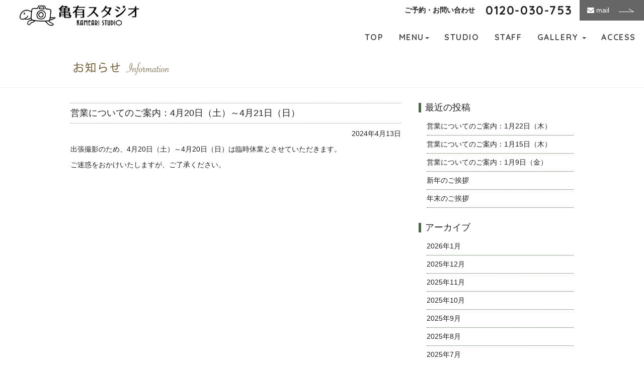

--- FILE ---
content_type: text/html; charset=UTF-8
request_url: https://kamearistudio.com/20240413/%E5%96%B6%E6%A5%AD%E3%81%AB%E3%81%A4%E3%81%84%E3%81%A6%E3%81%AE%E3%81%94%E6%A1%88%E5%86%85%EF%BC%9A4%E6%9C%8820%E6%97%A5%EF%BC%88%E5%9C%9F%EF%BC%89%EF%BD%9E4%E6%9C%8821%E6%97%A5%EF%BC%88%E6%97%A5/
body_size: 31508
content:
<!DOCTYPE html>
<html lang="ja">
<head>
	<meta charset="UTF-8">
	
	<meta  name="viewport" content="width=device-width">
	<link rel="stylesheet" href="https://kamearistudio.com/wordpress/wp-content/themes/kamesta2021/css/bootstrap.min.css">
	<link rel="stylesheet" href="https://kamearistudio.com/wordpress/wp-content/themes/kamesta2021/css/Normalization.css">
	<link rel="stylesheet" href="https://maxcdn.bootstrapcdn.com/font-awesome/4.5.0/css/font-awesome.min.css">
	<link rel="stylesheet" href="https://kamearistudio.com/wordpress/wp-content/themes/kamesta2021/css/justifiedGallery.min.css">
	<link rel="stylesheet" href="https://kamearistudio.com/wordpress/wp-content/themes/kamesta2021/css/jquery.fs.boxer.css">
	<link rel="stylesheet" href="https://kamearistudio.com/wordpress/wp-content/themes/kamesta2021/style.css?1.0" media="screen">
	<!--<link  rel="stylesheet"href="https://kamearistudio.com/wordpress/wp-content/themes/kamesta2021/css/slide.css?1.0">-->
	<script src="https://kamearistudio.com/wordpress/wp-content/themes/kamesta2021/js/jquery-1.11.3.min.js"></script>
	<script src="https://kamearistudio.com/wordpress/wp-content/themes/kamesta2021/js/jquery.justifiedGallery.min.js"></script>
	<script src="https://kamearistudio.com/wordpress/wp-content/themes/kamesta2021/js/jquery.fs.boxer.min.js"></script>
	<script src="https://kamearistudio.com/wordpress/wp-content/themes/kamesta2021/js/bootstrap.min.js" type="text/javascript" charset="utf-8" async defer></script>
	<script src="https://kamearistudio.com/wordpress/wp-content/themes/kamesta2021/js/effect.js"></script>
	<script>
		$(document).ready(function() {
			$("#pagehead").addClass("navbar-fixed-top");
			
		});
	</script>
	
		<!-- All in One SEO 4.0.18 -->
		<title>営業についてのご案内：4月20日（土）～4月21日（日） | 葛飾区亀有の写真館：亀有スタジオ</title>
		<link rel="canonical" href="https://kamearistudio.com/20240413/%e5%96%b6%e6%a5%ad%e3%81%ab%e3%81%a4%e3%81%84%e3%81%a6%e3%81%ae%e3%81%94%e6%a1%88%e5%86%85%ef%bc%9a4%e6%9c%8820%e6%97%a5%ef%bc%88%e5%9c%9f%ef%bc%89%ef%bd%9e4%e6%9c%8821%e6%97%a5%ef%bc%88%e6%97%a5/" />
		<meta property="og:site_name" content="亀有スタジオ | 葛飾区亀有の写真館" />
		<meta property="og:type" content="article" />
		<meta property="og:title" content="営業についてのご案内：4月20日（土）～4月21日（日） | 葛飾区亀有の写真館：亀有スタジオ" />
		<meta property="og:url" content="https://kamearistudio.com/20240413/%e5%96%b6%e6%a5%ad%e3%81%ab%e3%81%a4%e3%81%84%e3%81%a6%e3%81%ae%e3%81%94%e6%a1%88%e5%86%85%ef%bc%9a4%e6%9c%8820%e6%97%a5%ef%bc%88%e5%9c%9f%ef%bc%89%ef%bd%9e4%e6%9c%8821%e6%97%a5%ef%bc%88%e6%97%a5/" />
		<meta property="og:image" content="https://kamearistudio.com/wordpress/wp-content/uploads/2017/04/top_baby.jpg" />
		<meta property="og:image:secure_url" content="https://kamearistudio.com/wordpress/wp-content/uploads/2017/04/top_baby.jpg" />
		<meta property="og:image:width" content="1100" />
		<meta property="og:image:height" content="380" />
		<meta property="article:published_time" content="2024-04-13T01:00:25Z" />
		<meta property="article:modified_time" content="2024-04-01T10:13:22Z" />
		<meta property="twitter:card" content="summary" />
		<meta property="twitter:domain" content="kamearistudio.com" />
		<meta property="twitter:title" content="営業についてのご案内：4月20日（土）～4月21日（日） | 葛飾区亀有の写真館：亀有スタジオ" />
		<meta property="twitter:image" content="https://kamearistudio.com/wordpress/wp-content/uploads/2017/04/top_baby.jpg" />
		<meta name="google" content="nositelinkssearchbox" />
		<script type="application/ld+json" class="aioseo-schema">
			{"@context":"https:\/\/schema.org","@graph":[{"@type":"WebSite","@id":"https:\/\/kamearistudio.com\/#website","url":"https:\/\/kamearistudio.com\/","name":"\u845b\u98fe\u533a\u4e80\u6709\u306e\u5199\u771f\u9928\uff1a\u4e80\u6709\u30b9\u30bf\u30b8\u30aa","description":"\u845b\u98fe\u533a\u4e80\u6709\u306e\u5199\u771f\u9928\uff1a\u4e80\u6709\u30b9\u30bf\u30b8\u30aa\uff08\u30d9\u30d3\u30fc\u30d5\u30a9\u30c8\uff5c\u4e03\u4e94\u4e09\uff5c\u6210\u4eba\u5f0f\uff5c\u5a5a\u793c\uff5c\u30e1\u30e2\u30ea\u30a2\u30eb\u30d5\u30a9\u30c8\uff09","publisher":{"@id":"https:\/\/kamearistudio.com\/#organization"}},{"@type":"Organization","@id":"https:\/\/kamearistudio.com\/#organization","name":"\u4e80\u6709\u30b9\u30bf\u30b8\u30aa","url":"https:\/\/kamearistudio.com\/","logo":{"@type":"ImageObject","@id":"https:\/\/kamearistudio.com\/#organizationLogo","url":"https:\/\/kamearistudio.com\/wordpress\/wp-content\/uploads\/2017\/04\/img152.png","width":"152","height":"152"},"image":{"@id":"https:\/\/kamearistudio.com\/#organizationLogo"}},{"@type":"BreadcrumbList","@id":"https:\/\/kamearistudio.com\/20240413\/%e5%96%b6%e6%a5%ad%e3%81%ab%e3%81%a4%e3%81%84%e3%81%a6%e3%81%ae%e3%81%94%e6%a1%88%e5%86%85%ef%bc%9a4%e6%9c%8820%e6%97%a5%ef%bc%88%e5%9c%9f%ef%bc%89%ef%bd%9e4%e6%9c%8821%e6%97%a5%ef%bc%88%e6%97%a5\/#breadcrumblist","itemListElement":[{"@type":"ListItem","@id":"https:\/\/kamearistudio.com\/#listItem","position":"1","item":{"@id":"https:\/\/kamearistudio.com\/#item","name":"\u30db\u30fc\u30e0","description":"\u845b\u98fe\u533a\u4e80\u6709\u306e\u5199\u771f\u9928\uff1a\u4e80\u6709\u30b9\u30bf\u30b8\u30aa\uff08\u30d9\u30d3\u30fc\u30d5\u30a9\u30c8\uff5c\u4e03\u4e94\u4e09\uff5c\u6210\u4eba\u5f0f\uff5c\u5a5a\u793c\uff5c\u30e1\u30e2\u30ea\u30a2\u30eb\u30d5\u30a9\u30c8\uff09","url":"https:\/\/kamearistudio.com\/"},"nextItem":"https:\/\/kamearistudio.com\/20240413\/%e5%96%b6%e6%a5%ad%e3%81%ab%e3%81%a4%e3%81%84%e3%81%a6%e3%81%ae%e3%81%94%e6%a1%88%e5%86%85%ef%bc%9a4%e6%9c%8820%e6%97%a5%ef%bc%88%e5%9c%9f%ef%bc%89%ef%bd%9e4%e6%9c%8821%e6%97%a5%ef%bc%88%e6%97%a5\/#listItem"},{"@type":"ListItem","@id":"https:\/\/kamearistudio.com\/20240413\/%e5%96%b6%e6%a5%ad%e3%81%ab%e3%81%a4%e3%81%84%e3%81%a6%e3%81%ae%e3%81%94%e6%a1%88%e5%86%85%ef%bc%9a4%e6%9c%8820%e6%97%a5%ef%bc%88%e5%9c%9f%ef%bc%89%ef%bd%9e4%e6%9c%8821%e6%97%a5%ef%bc%88%e6%97%a5\/#listItem","position":"2","item":{"@id":"https:\/\/kamearistudio.com\/20240413\/%e5%96%b6%e6%a5%ad%e3%81%ab%e3%81%a4%e3%81%84%e3%81%a6%e3%81%ae%e3%81%94%e6%a1%88%e5%86%85%ef%bc%9a4%e6%9c%8820%e6%97%a5%ef%bc%88%e5%9c%9f%ef%bc%89%ef%bd%9e4%e6%9c%8821%e6%97%a5%ef%bc%88%e6%97%a5\/#item","name":"\u55b6\u696d\u306b\u3064\u3044\u3066\u306e\u3054\u6848\u5185\uff1a4\u670820\u65e5\uff08\u571f\uff09\uff5e4\u670821\u65e5\uff08\u65e5\uff09","url":"https:\/\/kamearistudio.com\/20240413\/%e5%96%b6%e6%a5%ad%e3%81%ab%e3%81%a4%e3%81%84%e3%81%a6%e3%81%ae%e3%81%94%e6%a1%88%e5%86%85%ef%bc%9a4%e6%9c%8820%e6%97%a5%ef%bc%88%e5%9c%9f%ef%bc%89%ef%bd%9e4%e6%9c%8821%e6%97%a5%ef%bc%88%e6%97%a5\/"},"previousItem":"https:\/\/kamearistudio.com\/#listItem"}]},{"@type":"Person","@id":"https:\/\/kamearistudio.com\/author\/kame2017\/#author","url":"https:\/\/kamearistudio.com\/author\/kame2017\/","name":"kame2017","image":{"@type":"ImageObject","@id":"https:\/\/kamearistudio.com\/20240413\/%e5%96%b6%e6%a5%ad%e3%81%ab%e3%81%a4%e3%81%84%e3%81%a6%e3%81%ae%e3%81%94%e6%a1%88%e5%86%85%ef%bc%9a4%e6%9c%8820%e6%97%a5%ef%bc%88%e5%9c%9f%ef%bc%89%ef%bd%9e4%e6%9c%8821%e6%97%a5%ef%bc%88%e6%97%a5\/#authorImage","url":"https:\/\/secure.gravatar.com\/avatar\/d72e24b5b404ea61dead5df0c2040d1b?s=96&d=mm&r=g","width":"96","height":"96","caption":"kame2017"}},{"@type":"WebPage","@id":"https:\/\/kamearistudio.com\/20240413\/%e5%96%b6%e6%a5%ad%e3%81%ab%e3%81%a4%e3%81%84%e3%81%a6%e3%81%ae%e3%81%94%e6%a1%88%e5%86%85%ef%bc%9a4%e6%9c%8820%e6%97%a5%ef%bc%88%e5%9c%9f%ef%bc%89%ef%bd%9e4%e6%9c%8821%e6%97%a5%ef%bc%88%e6%97%a5\/#webpage","url":"https:\/\/kamearistudio.com\/20240413\/%e5%96%b6%e6%a5%ad%e3%81%ab%e3%81%a4%e3%81%84%e3%81%a6%e3%81%ae%e3%81%94%e6%a1%88%e5%86%85%ef%bc%9a4%e6%9c%8820%e6%97%a5%ef%bc%88%e5%9c%9f%ef%bc%89%ef%bd%9e4%e6%9c%8821%e6%97%a5%ef%bc%88%e6%97%a5\/","name":"\u55b6\u696d\u306b\u3064\u3044\u3066\u306e\u3054\u6848\u5185\uff1a4\u670820\u65e5\uff08\u571f\uff09\uff5e4\u670821\u65e5\uff08\u65e5\uff09 | \u845b\u98fe\u533a\u4e80\u6709\u306e\u5199\u771f\u9928\uff1a\u4e80\u6709\u30b9\u30bf\u30b8\u30aa","inLanguage":"ja","isPartOf":{"@id":"https:\/\/kamearistudio.com\/#website"},"breadcrumb":{"@id":"https:\/\/kamearistudio.com\/20240413\/%e5%96%b6%e6%a5%ad%e3%81%ab%e3%81%a4%e3%81%84%e3%81%a6%e3%81%ae%e3%81%94%e6%a1%88%e5%86%85%ef%bc%9a4%e6%9c%8820%e6%97%a5%ef%bc%88%e5%9c%9f%ef%bc%89%ef%bd%9e4%e6%9c%8821%e6%97%a5%ef%bc%88%e6%97%a5\/#breadcrumblist"},"author":"https:\/\/kamearistudio.com\/20240413\/%e5%96%b6%e6%a5%ad%e3%81%ab%e3%81%a4%e3%81%84%e3%81%a6%e3%81%ae%e3%81%94%e6%a1%88%e5%86%85%ef%bc%9a4%e6%9c%8820%e6%97%a5%ef%bc%88%e5%9c%9f%ef%bc%89%ef%bd%9e4%e6%9c%8821%e6%97%a5%ef%bc%88%e6%97%a5\/#author","creator":"https:\/\/kamearistudio.com\/20240413\/%e5%96%b6%e6%a5%ad%e3%81%ab%e3%81%a4%e3%81%84%e3%81%a6%e3%81%ae%e3%81%94%e6%a1%88%e5%86%85%ef%bc%9a4%e6%9c%8820%e6%97%a5%ef%bc%88%e5%9c%9f%ef%bc%89%ef%bd%9e4%e6%9c%8821%e6%97%a5%ef%bc%88%e6%97%a5\/#author","datePublished":"2024-04-13T01:00:25+09:00","dateModified":"2024-04-01T10:13:22+09:00"},{"@type":"Article","@id":"https:\/\/kamearistudio.com\/20240413\/%e5%96%b6%e6%a5%ad%e3%81%ab%e3%81%a4%e3%81%84%e3%81%a6%e3%81%ae%e3%81%94%e6%a1%88%e5%86%85%ef%bc%9a4%e6%9c%8820%e6%97%a5%ef%bc%88%e5%9c%9f%ef%bc%89%ef%bd%9e4%e6%9c%8821%e6%97%a5%ef%bc%88%e6%97%a5\/#article","name":"\u55b6\u696d\u306b\u3064\u3044\u3066\u306e\u3054\u6848\u5185\uff1a4\u670820\u65e5\uff08\u571f\uff09\uff5e4\u670821\u65e5\uff08\u65e5\uff09 | \u845b\u98fe\u533a\u4e80\u6709\u306e\u5199\u771f\u9928\uff1a\u4e80\u6709\u30b9\u30bf\u30b8\u30aa","headline":"\u55b6\u696d\u306b\u3064\u3044\u3066\u306e\u3054\u6848\u5185\uff1a4\u670820\u65e5\uff08\u571f\uff09\uff5e4\u670821\u65e5\uff08\u65e5\uff09","author":{"@id":"https:\/\/kamearistudio.com\/author\/kame2017\/#author"},"publisher":{"@id":"https:\/\/kamearistudio.com\/#organization"},"datePublished":"2024-04-13T01:00:25+09:00","dateModified":"2024-04-01T10:13:22+09:00","articleSection":"\u304a\u77e5\u3089\u305b","mainEntityOfPage":{"@id":"https:\/\/kamearistudio.com\/20240413\/%e5%96%b6%e6%a5%ad%e3%81%ab%e3%81%a4%e3%81%84%e3%81%a6%e3%81%ae%e3%81%94%e6%a1%88%e5%86%85%ef%bc%9a4%e6%9c%8820%e6%97%a5%ef%bc%88%e5%9c%9f%ef%bc%89%ef%bd%9e4%e6%9c%8821%e6%97%a5%ef%bc%88%e6%97%a5\/#webpage"},"isPartOf":{"@id":"https:\/\/kamearistudio.com\/20240413\/%e5%96%b6%e6%a5%ad%e3%81%ab%e3%81%a4%e3%81%84%e3%81%a6%e3%81%ae%e3%81%94%e6%a1%88%e5%86%85%ef%bc%9a4%e6%9c%8820%e6%97%a5%ef%bc%88%e5%9c%9f%ef%bc%89%ef%bd%9e4%e6%9c%8821%e6%97%a5%ef%bc%88%e6%97%a5\/#webpage"},"image":{"@type":"ImageObject","@id":"https:\/\/kamearistudio.com\/#articleImage","url":"https:\/\/kamearistudio.com\/wordpress\/wp-content\/uploads\/2017\/04\/img152.png","width":"152","height":"152"}}]}
		</script>
		<script type="text/javascript" >
			window.ga=window.ga||function(){(ga.q=ga.q||[]).push(arguments)};ga.l=+new Date;
			ga('create', "UA-100615109-1", 'auto');
			ga('send', 'pageview');
		</script>
		<script async src="https://www.google-analytics.com/analytics.js"></script>
		<!-- All in One SEO -->

<link rel='dns-prefetch' href='//s.w.org' />
<link rel='stylesheet' id='wp-block-library-css'  href='https://kamearistudio.com/wordpress/wp-includes/css/dist/block-library/style.min.css?ver=5.5.17' type='text/css' media='all' />
<link rel='stylesheet' id='fancybox-0-css'  href='https://kamearistudio.com/wordpress/wp-content/plugins/nextgen-gallery/products/photocrati_nextgen/modules/lightbox/static/fancybox/jquery.fancybox-1.3.4.min.css?ver=3.1.4' type='text/css' media='all' />
<script>if (document.location.protocol != "https:") {document.location = document.URL.replace(/^http:/i, "https:");}</script><script type='text/javascript' src='https://kamearistudio.com/wordpress/wp-includes/js/jquery/jquery.js?ver=1.12.4-wp' id='jquery-core-js'></script>
<script type='text/javascript' src='https://kamearistudio.com/wordpress/wp-includes/js/jquery/jquery-migrate.min.js?ver=1.4.1' id='jquery-migrate-js'></script>
<script type='text/javascript' id='photocrati_ajax-js-extra'>
/* <![CDATA[ */
var photocrati_ajax = {"url":"https:\/\/kamearistudio.com\/wordpress\/?photocrati_ajax=1","wp_home_url":"https:\/\/kamearistudio.com","wp_site_url":"https:\/\/kamearistudio.com\/wordpress","wp_root_url":"https:\/\/kamearistudio.com","wp_plugins_url":"https:\/\/kamearistudio.com\/wordpress\/wp-content\/plugins","wp_content_url":"https:\/\/kamearistudio.com\/wordpress\/wp-content","wp_includes_url":"https:\/\/kamearistudio.com\/wordpress\/wp-includes\/","ngg_param_slug":"nggallery"};
/* ]]> */
</script>
<script type='text/javascript' src='https://kamearistudio.com/wordpress/wp-content/plugins/nextgen-gallery/products/photocrati_nextgen/modules/ajax/static/ajax.min.js?ver=3.1.4' id='photocrati_ajax-js'></script>
<link rel="https://api.w.org/" href="https://kamearistudio.com/wp-json/" /><link rel="alternate" type="application/json" href="https://kamearistudio.com/wp-json/wp/v2/posts/2904" /><link rel="alternate" type="application/json+oembed" href="https://kamearistudio.com/wp-json/oembed/1.0/embed?url=https%3A%2F%2Fkamearistudio.com%2F20240413%2F%25e5%2596%25b6%25e6%25a5%25ad%25e3%2581%25ab%25e3%2581%25a4%25e3%2581%2584%25e3%2581%25a6%25e3%2581%25ae%25e3%2581%2594%25e6%25a1%2588%25e5%2586%2585%25ef%25bc%259a4%25e6%259c%258820%25e6%2597%25a5%25ef%25bc%2588%25e5%259c%259f%25ef%25bc%2589%25ef%25bd%259e4%25e6%259c%258821%25e6%2597%25a5%25ef%25bc%2588%25e6%2597%25a5%2F" />
<link rel="alternate" type="text/xml+oembed" href="https://kamearistudio.com/wp-json/oembed/1.0/embed?url=https%3A%2F%2Fkamearistudio.com%2F20240413%2F%25e5%2596%25b6%25e6%25a5%25ad%25e3%2581%25ab%25e3%2581%25a4%25e3%2581%2584%25e3%2581%25a6%25e3%2581%25ae%25e3%2581%2594%25e6%25a1%2588%25e5%2586%2585%25ef%25bc%259a4%25e6%259c%258820%25e6%2597%25a5%25ef%25bc%2588%25e5%259c%259f%25ef%25bc%2589%25ef%25bd%259e4%25e6%259c%258821%25e6%2597%25a5%25ef%25bc%2588%25e6%2597%25a5%2F&#038;format=xml" />
<!-- <meta name="NextGEN" version="3.1.4" /> -->
</head>
<body data-rsssl=1 class="sub">
	<div id="pagehead">
	<header>
			<div class="pull-right">
				<div class="text-left">ご予約・お問い合わせ</div>
				<div class="dsptel"><span class="tel">0120-030-753</span><a class="telsmp" href="tel:0120-030-753">0120-030-753</a></div>
				<div class="lnk_btn01"><span class="mail"><a href="/contact/"><i class="fa fa-envelope"></i>  mail</a></span></div>
			</div>
			<div class="left-box">
				<h2 id="logo"><a href="/"><img src="https://kamearistudio.com/wordpress/wp-content/themes/kamesta2021/img/common/logo.png" alt="葛飾区亀有の写真館：亀有スタジオ（ベビーフォト｜七五三｜成人式｜婚礼｜メモリアルフォト）"></a></h2>
			</div>
	</header>
	<nav id="navfix" class="navbar navbar-default">
			<!-- Brand and toggle get grouped for better mobile display -->
			<div class="navbar-header">
				<button type="button" class="navbar-toggle collapsed" data-toggle="collapse" data-target="#bs-example-navbar-collapse-1" aria-expanded="false">
					<span class="sr-only">Toggle navigation</span>
					<span class="icon-bar"></span>
					<span class="icon-bar"></span>
					<span class="icon-bar"></span>
				</button>
				<!--<a class="navbar-brand visible-xs" href="/"><img src="https://kamearistudio.com/wordpress/wp-content/themes/kamesta2021/img/common/logo_s.png" alt="亀有スタジオ"></a>-->
			</div>

			<!-- Collect the nav links, forms, and other content for toggling -->
			<div class="collapse navbar-collapse" id="bs-example-navbar-collapse-1">
				<ul class="nav navbar-nav">
					<!--li class="active"><a href="#">Link <span class="sr-only">(current)</span></a></li-->
					<li><a href="/">TOP</a></li>
					<li class="dropdown">
						<a href="#" class="dropdown-toggle" data-toggle="dropdown" role="button" aria-haspopup="true" aria-expanded="false">MENU<span class="caret"></span></a>
						<ul class="dropdown-menu">
							<li><a href="/baby">BABY</a></li>
							<li><a href="/shichigosan">七五三</a></li>
							<li><a href="/seijinshiki">成人式</a></li>
							<li><a href="/10th">十三参り・1/2成人式</a></li>
							<li><a href="/school">入卒園・入卒学</a></li>
							<li><a href="/bridal">婚礼・ブライダル</a></li>
							<li><a href="/memorial">メモリアル</a></li>
							<li><a href="/seizen">シニアフォト・生前写真</a></li>
							<li><a href="/shoumei">証明写真</a></li>
							<li><a href="/profile">プロフィール写真</a></li>
							<li><a href="/flow">撮影の流れ</a></li>
						</ul></li>
					<li><a href="/about">STUDIO</a></li>
					<li><a href="/staff">STAFF</a></li>
					<li class="dropdown">
						<a href="#" class="dropdown-toggle" data-toggle="dropdown" role="button" aria-haspopup="true" aria-expanded="false">GALLERY <span class="caret"></span></a>
						<ul class="dropdown-menu">
							<li><a href="/gallery">フォトギャラリー</a></li>
							<li><a href="/clothing">衣装ギャラリー</a></li>
							<li><a href="/c-type/iro/">婚礼衣装ギャラリー</a></li>
						</ul></li>
					<li><a href="/about#access">ACCESS</a></li>
					<!--<li><a href="/pdf/pricelist.pdf" target="_blank">PRICE(pdf)</a></li>-->
				</ul>

			</div><!-- /.navbar-collapse -->
	</nav>
</div>
<div id="single">
	<h2 class="pttl">
	<div class="container">
	<img src="https://kamearistudio.com/wordpress/wp-content/themes/kamesta2021/img/news/ttl_news.png" alt="お知らせ">
		</div>
	</h2>
	<div class="container">
<!--		<div class="main-img2 text-center">
			<img src="https://kamearistudio.com/wordpress/wp-content/themes/kamesta2021/img/blog-top.jpg" alt="">
		</div>-->
		<div id="content">
			<div class="row">
				<div class="col-sm-8">
											<div class="entry">
							<h2>営業についてのご案内：4月20日（土）～4月21日（日）</h2>
							<p class="text-right">2024年4月13日</p>
							<div class="entry_main">
								<p>出張撮影のため、4月20日（土）～4月20日（日）は臨時休業とさせていただきます。</p>

<p>ご迷惑をおかけいたしますが、ご了承ください。</p>
<br><br>							</div>
							<!--<p class="state">2024年4月13日10:00 AM　　カテゴリー： <a href="https://kamearistudio.com/category/%e3%81%8a%e7%9f%a5%e3%82%89%e3%81%9b/" rel="category tag">お知らせ</a></p>-->
						</div>
									</div>
				<div class="col-sm-4">
					<div id="sidebar">
	
		<div id="recent-posts-2" class="widget widget_recent_entries">
		<h2 class="widgettitle">最近の投稿</h2>

		<ul>
											<li>
					<a href="https://kamearistudio.com/20260115/%e5%96%b6%e6%a5%ad%e3%81%ab%e3%81%a4%e3%81%84%e3%81%a6%e3%81%ae%e3%81%94%e6%a1%88%e5%86%85%ef%bc%9a1%e6%9c%8822%e6%97%a5%ef%bc%88%e6%9c%a8%ef%bc%89/">営業についてのご案内：1月22日（木）</a>
									</li>
											<li>
					<a href="https://kamearistudio.com/20260108/%e5%96%b6%e6%a5%ad%e3%81%ab%e3%81%a4%e3%81%84%e3%81%a6%e3%81%ae%e3%81%94%e6%a1%88%e5%86%85%ef%bc%9a1%e6%9c%8815%e6%97%a5%ef%bc%88%e6%9c%a8%ef%bc%89/">営業についてのご案内：1月15日（木）</a>
									</li>
											<li>
					<a href="https://kamearistudio.com/20260106/%e5%96%b6%e6%a5%ad%e3%81%ab%e3%81%a4%e3%81%84%e3%81%a6%e3%81%ae%e3%81%94%e6%a1%88%e5%86%85%ef%bc%9a1%e6%9c%889%e6%97%a5%ef%bc%88%e9%87%91%ef%bc%89/">営業についてのご案内：1月9日（金）</a>
									</li>
											<li>
					<a href="https://kamearistudio.com/20260105/%e6%96%b0%e5%b9%b4%e3%81%ae%e3%81%94%e6%8c%a8%e6%8b%b6-5/">新年のご挨拶</a>
									</li>
											<li>
					<a href="https://kamearistudio.com/20251228/%e5%b9%b4%e6%9c%ab%e3%81%ae%e3%81%94%e6%8c%a8%e6%8b%b6-4/">年末のご挨拶</a>
									</li>
					</ul>

		</div><div id="archives-4" class="widget widget_archive"><h2 class="widgettitle">アーカイブ</h2>

			<ul>
					<li><a href='https://kamearistudio.com/2026/01/'>2026年1月</a></li>
	<li><a href='https://kamearistudio.com/2025/12/'>2025年12月</a></li>
	<li><a href='https://kamearistudio.com/2025/11/'>2025年11月</a></li>
	<li><a href='https://kamearistudio.com/2025/10/'>2025年10月</a></li>
	<li><a href='https://kamearistudio.com/2025/09/'>2025年9月</a></li>
	<li><a href='https://kamearistudio.com/2025/08/'>2025年8月</a></li>
	<li><a href='https://kamearistudio.com/2025/07/'>2025年7月</a></li>
	<li><a href='https://kamearistudio.com/2025/06/'>2025年6月</a></li>
	<li><a href='https://kamearistudio.com/2025/04/'>2025年4月</a></li>
	<li><a href='https://kamearistudio.com/2025/03/'>2025年3月</a></li>
	<li><a href='https://kamearistudio.com/2025/02/'>2025年2月</a></li>
	<li><a href='https://kamearistudio.com/2025/01/'>2025年1月</a></li>
	<li><a href='https://kamearistudio.com/2024/12/'>2024年12月</a></li>
	<li><a href='https://kamearistudio.com/2024/11/'>2024年11月</a></li>
	<li><a href='https://kamearistudio.com/2024/10/'>2024年10月</a></li>
	<li><a href='https://kamearistudio.com/2024/09/'>2024年9月</a></li>
	<li><a href='https://kamearistudio.com/2024/08/'>2024年8月</a></li>
	<li><a href='https://kamearistudio.com/2024/07/'>2024年7月</a></li>
	<li><a href='https://kamearistudio.com/2024/06/'>2024年6月</a></li>
	<li><a href='https://kamearistudio.com/2024/05/'>2024年5月</a></li>
	<li><a href='https://kamearistudio.com/2024/04/'>2024年4月</a></li>
	<li><a href='https://kamearistudio.com/2024/03/'>2024年3月</a></li>
	<li><a href='https://kamearistudio.com/2024/02/'>2024年2月</a></li>
	<li><a href='https://kamearistudio.com/2024/01/'>2024年1月</a></li>
	<li><a href='https://kamearistudio.com/2023/12/'>2023年12月</a></li>
	<li><a href='https://kamearistudio.com/2023/11/'>2023年11月</a></li>
	<li><a href='https://kamearistudio.com/2023/10/'>2023年10月</a></li>
	<li><a href='https://kamearistudio.com/2023/09/'>2023年9月</a></li>
	<li><a href='https://kamearistudio.com/2023/08/'>2023年8月</a></li>
	<li><a href='https://kamearistudio.com/2023/07/'>2023年7月</a></li>
	<li><a href='https://kamearistudio.com/2023/05/'>2023年5月</a></li>
	<li><a href='https://kamearistudio.com/2023/04/'>2023年4月</a></li>
	<li><a href='https://kamearistudio.com/2023/03/'>2023年3月</a></li>
	<li><a href='https://kamearistudio.com/2023/02/'>2023年2月</a></li>
	<li><a href='https://kamearistudio.com/2023/01/'>2023年1月</a></li>
	<li><a href='https://kamearistudio.com/2022/12/'>2022年12月</a></li>
	<li><a href='https://kamearistudio.com/2022/11/'>2022年11月</a></li>
	<li><a href='https://kamearistudio.com/2022/10/'>2022年10月</a></li>
	<li><a href='https://kamearistudio.com/2022/09/'>2022年9月</a></li>
	<li><a href='https://kamearistudio.com/2022/08/'>2022年8月</a></li>
	<li><a href='https://kamearistudio.com/2022/07/'>2022年7月</a></li>
	<li><a href='https://kamearistudio.com/2022/06/'>2022年6月</a></li>
	<li><a href='https://kamearistudio.com/2022/05/'>2022年5月</a></li>
	<li><a href='https://kamearistudio.com/2022/04/'>2022年4月</a></li>
	<li><a href='https://kamearistudio.com/2022/03/'>2022年3月</a></li>
	<li><a href='https://kamearistudio.com/2022/02/'>2022年2月</a></li>
	<li><a href='https://kamearistudio.com/2022/01/'>2022年1月</a></li>
	<li><a href='https://kamearistudio.com/2021/12/'>2021年12月</a></li>
	<li><a href='https://kamearistudio.com/2021/11/'>2021年11月</a></li>
	<li><a href='https://kamearistudio.com/2021/10/'>2021年10月</a></li>
	<li><a href='https://kamearistudio.com/2021/09/'>2021年9月</a></li>
	<li><a href='https://kamearistudio.com/2021/08/'>2021年8月</a></li>
	<li><a href='https://kamearistudio.com/2021/07/'>2021年7月</a></li>
	<li><a href='https://kamearistudio.com/2021/06/'>2021年6月</a></li>
	<li><a href='https://kamearistudio.com/2021/05/'>2021年5月</a></li>
	<li><a href='https://kamearistudio.com/2021/04/'>2021年4月</a></li>
	<li><a href='https://kamearistudio.com/2021/03/'>2021年3月</a></li>
	<li><a href='https://kamearistudio.com/2021/02/'>2021年2月</a></li>
	<li><a href='https://kamearistudio.com/2021/01/'>2021年1月</a></li>
	<li><a href='https://kamearistudio.com/2020/12/'>2020年12月</a></li>
	<li><a href='https://kamearistudio.com/2020/11/'>2020年11月</a></li>
	<li><a href='https://kamearistudio.com/2020/10/'>2020年10月</a></li>
	<li><a href='https://kamearistudio.com/2020/09/'>2020年9月</a></li>
	<li><a href='https://kamearistudio.com/2020/08/'>2020年8月</a></li>
	<li><a href='https://kamearistudio.com/2020/07/'>2020年7月</a></li>
	<li><a href='https://kamearistudio.com/2020/06/'>2020年6月</a></li>
	<li><a href='https://kamearistudio.com/2020/05/'>2020年5月</a></li>
	<li><a href='https://kamearistudio.com/2020/04/'>2020年4月</a></li>
	<li><a href='https://kamearistudio.com/2020/03/'>2020年3月</a></li>
	<li><a href='https://kamearistudio.com/2020/02/'>2020年2月</a></li>
	<li><a href='https://kamearistudio.com/2020/01/'>2020年1月</a></li>
	<li><a href='https://kamearistudio.com/2019/12/'>2019年12月</a></li>
	<li><a href='https://kamearistudio.com/2019/11/'>2019年11月</a></li>
	<li><a href='https://kamearistudio.com/2019/10/'>2019年10月</a></li>
	<li><a href='https://kamearistudio.com/2019/09/'>2019年9月</a></li>
	<li><a href='https://kamearistudio.com/2019/08/'>2019年8月</a></li>
	<li><a href='https://kamearistudio.com/2019/07/'>2019年7月</a></li>
	<li><a href='https://kamearistudio.com/2019/06/'>2019年6月</a></li>
	<li><a href='https://kamearistudio.com/2019/05/'>2019年5月</a></li>
	<li><a href='https://kamearistudio.com/2019/04/'>2019年4月</a></li>
	<li><a href='https://kamearistudio.com/2019/03/'>2019年3月</a></li>
	<li><a href='https://kamearistudio.com/2019/02/'>2019年2月</a></li>
	<li><a href='https://kamearistudio.com/2019/01/'>2019年1月</a></li>
	<li><a href='https://kamearistudio.com/2018/12/'>2018年12月</a></li>
	<li><a href='https://kamearistudio.com/2018/11/'>2018年11月</a></li>
	<li><a href='https://kamearistudio.com/2018/10/'>2018年10月</a></li>
	<li><a href='https://kamearistudio.com/2018/09/'>2018年9月</a></li>
	<li><a href='https://kamearistudio.com/2018/08/'>2018年8月</a></li>
	<li><a href='https://kamearistudio.com/2018/07/'>2018年7月</a></li>
	<li><a href='https://kamearistudio.com/2018/06/'>2018年6月</a></li>
	<li><a href='https://kamearistudio.com/2018/05/'>2018年5月</a></li>
	<li><a href='https://kamearistudio.com/2018/04/'>2018年4月</a></li>
	<li><a href='https://kamearistudio.com/2018/03/'>2018年3月</a></li>
	<li><a href='https://kamearistudio.com/2018/02/'>2018年2月</a></li>
	<li><a href='https://kamearistudio.com/2018/01/'>2018年1月</a></li>
	<li><a href='https://kamearistudio.com/2017/12/'>2017年12月</a></li>
	<li><a href='https://kamearistudio.com/2017/11/'>2017年11月</a></li>
	<li><a href='https://kamearistudio.com/2017/10/'>2017年10月</a></li>
	<li><a href='https://kamearistudio.com/2017/09/'>2017年9月</a></li>
	<li><a href='https://kamearistudio.com/2017/08/'>2017年8月</a></li>
	<li><a href='https://kamearistudio.com/2017/07/'>2017年7月</a></li>
	<li><a href='https://kamearistudio.com/2017/06/'>2017年6月</a></li>
	<li><a href='https://kamearistudio.com/2017/05/'>2017年5月</a></li>
	<li><a href='https://kamearistudio.com/2017/04/'>2017年4月</a></li>
	<li><a href='https://kamearistudio.com/2017/03/'>2017年3月</a></li>
	<li><a href='https://kamearistudio.com/2016/07/'>2016年7月</a></li>
	<li><a href='https://kamearistudio.com/2016/06/'>2016年6月</a></li>
	<li><a href='https://kamearistudio.com/2016/05/'>2016年5月</a></li>
	<li><a href='https://kamearistudio.com/2016/04/'>2016年4月</a></li>
	<li><a href='https://kamearistudio.com/2016/02/'>2016年2月</a></li>
			</ul>

			</div></div>				</div>
			</div>
		</div>
	</div>
</div>

	<footer>
	<p id="pageTop"><a href="#"><i class="fa fa-chevron-up"></i></a></p>
		<div class="container">
			<div class="row">
			<div class="col-sm-6">
				<a href="/" class="flogo"><img src="https://kamearistudio.com/wordpress/wp-content/themes/kamesta2021/img/common/logo.png" alt="亀有スタジオ"></a>
				<p>東京都葛飾区亀有3-9-10<br>
				Open：&nbsp;10:00 ~ 18:00&nbsp;&nbsp;水曜定休</p>
			</div>
			<div class="col-sm-6">
			<div class="pull-right">
				<div class="text-center"><p>ご予約・お問い合わせ</p></div>
				<div class="dsptel"><span class="tel">0120-030-753</span><a class="telsmp" href="tel:0120-030-753">0120-030-753</a></div>
				<div class="lnk_btn01"><span class="mail"><a href="/contact/"><i class="fa fa-envelope"></i>  mail</a></span></div>
			</div>
			</div>
		</div>
		</div>
		<div class="copyright">&copy;<script type="text/javascript">myDate = new Date();myYear = myDate.getFullYear();document.write(myYear);</script> kameari studio All Rights Reserved.</div>
	</footer>
</div>
	<!-- ngg_resource_manager_marker --><script>if (document.location.protocol != "https:") {document.location = document.URL.replace(/^http:/i, "https:");}</script><script type='text/javascript' id='ngg_common-js-extra'>
/* <![CDATA[ */

var nextgen_lightbox_settings = {"static_path":"https:\/\/kamearistudio.com\/wordpress\/wp-content\/plugins\/nextgen-gallery\/products\/photocrati_nextgen\/modules\/lightbox\/static","context":"all_images_direct"};
/* ]]> */
</script>
<script type='text/javascript' src='https://kamearistudio.com/wordpress/wp-content/plugins/nextgen-gallery/products/photocrati_nextgen/modules/nextgen_gallery_display/static/common.min.js?ver=3.1.4' id='ngg_common-js'></script>
<script type='text/javascript' src='https://kamearistudio.com/wordpress/wp-content/plugins/nextgen-gallery/products/photocrati_nextgen/modules/lightbox/static/lightbox_context.min.js?ver=3.1.4' id='ngg_lightbox_context-js'></script>
<script type='text/javascript' src='https://kamearistudio.com/wordpress/wp-content/plugins/nextgen-gallery/products/photocrati_nextgen/modules/lightbox/static/fancybox/jquery.easing-1.3.pack.js?ver=3.1.4' id='fancybox-0-js'></script>
<script type='text/javascript' src='https://kamearistudio.com/wordpress/wp-content/plugins/nextgen-gallery/products/photocrati_nextgen/modules/lightbox/static/fancybox/jquery.fancybox-1.3.4.pack.js?ver=3.1.4' id='fancybox-1-js'></script>
<script type='text/javascript' src='https://kamearistudio.com/wordpress/wp-content/plugins/nextgen-gallery/products/photocrati_nextgen/modules/lightbox/static/fancybox/nextgen_fancybox_init.min.js?ver=3.1.4' id='fancybox-2-js'></script>
<script type='text/javascript' src='https://kamearistudio.com/wordpress/wp-content/plugins/lazy-load/js/jquery.sonar.min.js?ver=0.6.1' id='jquery-sonar-js'></script>
<script type='text/javascript' src='https://kamearistudio.com/wordpress/wp-content/plugins/lazy-load/js/lazy-load.js?ver=0.6.1' id='wpcom-lazy-load-images-js'></script>
<script type='text/javascript' src='https://kamearistudio.com/wordpress/wp-includes/js/wp-embed.min.js?ver=5.5.17' id='wp-embed-js'></script>
<script>
//■page topボタン
$(function(){
var topBtn=$('#pageTop');
topBtn.hide();
 
//◇ボタンの表示設定
$(window).scroll(function(){
  if($(this).scrollTop()>80){
    //---- 画面を80pxスクロールしたら、ボタンを表示する
    topBtn.fadeIn();
  }else{
    //---- 画面が80pxより上なら、ボタンを表示しない
    topBtn.fadeOut();
  } 
});
 
// ◇ボタンをクリックしたら、スクロールして上に戻る
topBtn.click(function(){
  $('body,html').animate({
  scrollTop: 0},500);
  return false;
});

});
</script>
</body>
</html>

--- FILE ---
content_type: text/css
request_url: https://kamearistudio.com/wordpress/wp-content/themes/kamesta2021/style.css?1.0
body_size: 41318
content:
@charset "UTF-8";
@import url('https://fonts.googleapis.com/css2?family=Quicksand:wght@700&display=swap');
/*
Theme Name: 亀有スタジオ2021 0.01
Description:亀有スタジオのテーマ
Author: 
Author URI: 
Version: 0.01
*/

@media screen and (min-width: 768px) {
  header {
  position:relative;
  z-index:100;
  }
}
@media print {
 body a[href]:after {
 content: "" !important;
 }
 body abbr[title]:after {
 content: "" !important;
 }
}
body {
  font-family: "Yu Gothic Medium", "游ゴシック Medium", YuGothic, "游ゴシック体", sans-serif;
  line-height: 1.5em;
  height:100%;
  color:#222;
  position:relative;
}
body.sub {
	padding-top:100px;
}
@media (min-width:1200px) {
    .container {
        width: 1030px
    }
}

h1, h2, h3, h4, h5, h6 {
  margin: 0;
  font-weight: normal;
}
ul {
  margin-left: 1.5em;
}
a, a:hover, a:active {
  color :#222;
}
img {
  max-width: 100%;
}
.main-img img {
  width: 100%;
}
.navbar-default .navbar-nav > .open > a, .navbar-default .navbar-nav > .open > a:focus, .navbar-default .navbar-nav > .open > a:hover {
  color: #555;
  background-color: transparent !important;
}
.mb30 {
  margin-bottom: 30px;
}
.mb60 {
  margin-bottom: 60px;
}
.attention {
  color: #e05c5c;
}
.carousel-control.left, .carousel-control.right {
  background-image: none !important;
}

/*** global navi ******************************************/
nav {
  margin-bottom: 0 !important;
}
nav#navfix {
  /*background-color:#000;*/
  opacity:0.8;
  z-index:1000;
}
nav li:hover a:hover {
  color:#e05c5c;
}
.navbar {
  min-height:34px;
  border-radius:0;
}
.navbar-collapse{
  padding-left:0;
  padding-right:0;
}
.navbar-default {
  background-color: transparent;
  border-color: transparent;
}
.navbar-default .navbar-nav>li>a {
  color: #fff;
  font-family:Quicksand,san-serif;
  font-size: 16px;
  letter-spacing: 0.1rem;
}
.navbar a:hover {
  color: white !important;
  color:#e05c5c !important;
}
.navbar ul.dropdown-menu {
  background:#333333;
}
.dropdown-menu>li>a:focus, .dropdown-menu>li>a:hover {
  background:#666666;
}
#pagehead .navbar ul.dropdown-menu li a,
 #pagehead.navbar-fixed-top.navbar ul.dropdown-menu li a {
  color: #fff;
}
#pagehead.navbar-fixed-top {
  background: rgba(256,256,256,0.9);
  border:none;
  height:100px;
}
#pagehead.navbar-fixed-top .navbar a {
  color: #222;
}
#pagehead .topb,
#pagehead.navbar-fixed-top .topw {
	display:none;
}
#pagehead .topw,
#pagehead.navbar-fixed-top .topb {
	display:block;
}

.navbar-nav>li>a {
  padding-top: 5px;
  padding-bottom: 5px;
}
.navbar-brand.visible-xs img {
  width:180px;
  height:auto;
  margin-top:-10px;
}
.navbar-fixed-bottom .navbar-collapse, .navbar-fixed-top .navbar-collapse {
    /* max-height: 340px; */
  max-height: 460px;
}
.navbar-collapse.collapse.in ul li {
  padding:5px 10px;
  border-bottom:1px dotted #333;
}
@media (min-width: 768px) {
	.navbar-nav {
		float: right;
	}
}
/*** header ************************************************/
#logo {
  width: 250px;
  margin:0 0 0 2rem;
}
#pagehead {
	background: transparent;
}
#pagehead header h1 {
  font-weight: normal;
  font-size:11px;
}
#pagehead header h1 a {
  text-decoration: none;
}
#pagehead header h1 a:hover {
  text-decoration: none;
}
#pagehead header .right-box {
  margin-top: 0;
  text-align:center;
  font-size:13px;
}
#pagehead header .pull-right {
	background:#fff;
	padding:0;
}
#pagehead.navbar-fixed-top  .pull-right {
	background:none;
}
#pagehead header .pull-right .text-left {
	float: left;
	margin:10px 0 0;
	padding:0 1rem;
	font-weight: bold;
}
.lnk_btn01 {
  background:#666;
  color:#ffffff;
  font-weight:500;
  font-size:14px;
  float:left;
  padding:10px 15px;
  width:12rem;
  position:relative;
}
#pagehead header .lnk_btn01 {
  width:8rem;
}

.lnk_btn01 a {
  color:#ffffff;
}
.lnk_btn01 a:hover {
  text-decoration:none;;
}
.lnk_btn01 a::after{
	content:"";
	background:url(img/common/arr_w01.png) no-repeat right bottom;
	width: 120px;
    height: 20px;
	position:absolute;
    display: block;
	top:10px;
	right:20px;
}
#pagehead header .lnk_btn01 a::after{
	content:"";
	background:url(img/common/arr_w02.png) no-repeat right bottom;
	width: 50px;
    height: 14px;
	position:absolute;
    display: block;
	top:10px;
	right:20px;
}
#pagehead header .lnk_btn01 a:hover::after,
.lnk_btn01 a:hover::after{
	right:10px;
}

.dsptel {
  display:inline-block;
  float:left;
  padding:10px 5px;
  width:12rem;
  font-family:Quicksand,san-serif;
  font-size:24px;
  letter-spacing: 0.1rem;
}
a.telsmp {
  font-size:18px;
}
a.telsmp {
  display:none;
}
span.tel {
  display:block;
}

/*** foot ************************************************/
footer {
  clear:both;
  background: url(img/common/bg_foot.png);
  margin-top: 30px;
  padding:15px 0 0 0;
  position:relative;
  bottom:0;
}
footer .flogo img {
  width:250px;
  padding: 0;
  margin: 2rem 0;
}
footer p {
  padding: 0;
  margin: 0 0 15px 30px;
}
footer .pull-right {
    background: #fff;
    padding: 1rem;
	margin:2rem 0 0;
}
footer .copyright {
  padding:20px 0;
  text-align:center;
  font-size:12px;
  color:#999;
}
#pageTop {
  position: fixed;
  bottom: 20px;
  right: 20px;
  z-index: 999;
}
#pageTop a {
  display: block;
  z-index: 999;
  padding: 10px 0 0 0px;
  border-radius: 40px;
  width: 50px;
  height: 50px;
  background-color: #666;
  color: #fff;
  font-weight: bold;
  text-decoration: none;
  text-align: center;
  font-size:1.8em;
}
#pageTop a:hover {
  text-decoration: none;
  opacity: 0.7;
}

/*** top ************************************************/
#top {
	position:absolute;
	top:0;
	width:100%;
}
#top .slide {
	background:#fff;
	height:100vh;
	width: 100vw;
    overflow: hidden;
	z-index:0;
	position:relative;
}
#top .slide img{
	height:100vh;
	width: 100vw;
    object-fit: cover;
}
.topbn {
  clear:both;
  height:450px;
  position:relative;
  margin-top:4rem;
  margin-bottom:80px;
}
.topbn:after {
	content:"";
	background:url(img/top/bg6a.png) no-repeat;
	background-position:right bottom;
	position:absolute;
	bottom:-10px;
	right:-60px;
	width:400px;
	height:400px;
	z-index:-1;
}
.topbn.k753:after {
	content:"";
	background:url(img/top/bg6b.png) no-repeat;
	background-position:left bottom;
	right:auto;
	left:-60px;
}
.topbn.k20th:after {
	content:"";
	background:url(img/top/bg6c.png) no-repeat;
	background-position:right bottom;
}
.topbntxt {
	width:50%;
    height: 350px;
	float:left;
	position:absolute;
	top:60px;
	left:0;
}
.k753 .topbntxt {
	float:right;
	position:absolute;
	top:60px;
	left:auto;
	right:0;
}
.topbnimg {
	width:60%;
	float:right;
	position:absolute;
	top:0;
	right:0;
}
.k753 .topbnimg {
	float:left;
	top:0;
	left:0;
}

.topbnimg:after{
	content:"";
	background:url(img/top/kpw.png) no-repeat;
	background-position:right bottom;
	position:absolute;
	bottom:-70px;
	right:-0;
	width:100%;
	height:100px;
}
.k753 .topbnimg:after{
	background:url(img/top/k753.png) no-repeat;
	left:0;
	bottom:-80px;
}
.k20th .topbnimg:after{
	background:url(img/top/k20.png) no-repeat;
	background-position:right bottom;
}
.topbntxt h3 {
	font-size:38px;
	padding:4rem 0 0 4%;
	font-family:"游明朝", "yu-mincho",serif;
	position:relative;
	background:url(img/top/bgh301.png) no-repeat;
	background-position: 0 36px;
	letter-spacing:0.2rem;
}
.topbn.k753 .topbntxt h3 {
	background:url(img/top/bgh302.png) no-repeat;
	background-position: 0 36px;
}
.topbn.k20th .topbntxt h3 {
	background:url(img/top/bgh303.png) no-repeat;
	background-position: 0 36px;
}

a.lnkmore {
	display:block;
	background:#000;
	color:#fff;
	margin:2rem 0 2rem 12%;
	padding:0.5rem 1rem;
	width:15rem;
	font-family: Quicksand,san-serif;
    font-size: 16px;
    letter-spacing: 0.1rem;
    position: relative;
}
a.lnkmore::after{
	content:"";
	background:url(img/common/arr_w01.png) no-repeat right bottom;
	    width: 150px;
	height: 20px;
	display: block;
    position: absolute;
	top:6px;
	right:20px;
	transition: .3s;
}
a.lnkmore:hover,
a.lnkmore:active {
	text-decoration:none;
}
a.lnkmore:hover::after,
a.lnkmore:active::after {
	right:10px;
}

.topbntxt p {
	font-size:18px;
	padding:2rem 0 2rem 4%;
	line-height:2rem;
}
.topbntxt h3 ,
.topbntxt p  {
	margin-left:8%;
}
.topbn.k753 .topbntxt h3 ,
.topbn.k753 .topbntxt p  {
	margin-left:20%;
}
.topbn.k753 .topbntxt a.lnkmore {
	margin-left:25%;
}
.topbn .topbntxt {
    margin-left: -16px;
}
.topbn.kpw .topbntxt {
	background:url(img/common/bgtxt01.png);
}
.topbn.k753 .topbntxt {
	background:url(img/common/bgtxt02.png);
    margin-left: 16px;
}
.topbn.k20th .topbntxt {
	background:url(img/common/bgtxt03.png);
}
.bgtxt {
	background:#cdedf5;
    height: 100%;
	width:100%;
    top: -10px;
    left: 15px;
    position: absolute;
	z-index:-1;
}
.topbn.k753 .bgtxt {
	background:#e7f365;
    top: -10px;
    left: -15px;
}
.topbn.k20th .bgtxt {
	background:#fbe1e7;
}
#top h2.ttl {
  clear:both;
  margin: 3rem 0 2rem 0;
  padding:0 0 0;
  text-align:center;
  width: 100%;
  height: 90px;
}
#top h2.ttl span {
  font-size:14px;
  font-weight:bold;
  margin-left:1rem;
}
#top h1.fnavi-title {
  display:none;
}
#top .menus {
	padding: 0 0 3rem;
	margin-bottom: 5rem;
	position:relative;
}
#top .menus .slick-slider{
	padding:50px 0 0;
}
#top .menus .bgmenus {
	background:url(img/common/bg_y.png);
    height: 80%;
	width:100%;
    z-index: -1;
    position: absolute;
    top: 90px;
}
#top .menus .container {
	width:1100px;
}
@media (max-width: 1100px) {
	#top .menus .container {
		width:100%;
	}
}
#top .menus .wrapper {
	padding:10px;
	margin-top:10px;
}
#top .menus .wrapper:nth-child(even) {
	margin-top:-30px;
}
#top .menus .wrapper:nth-child(3n) {
	margin-top:30px;
}
#top .menus img {
	z-index:2;
}
#top .menus p {
	background:#fff;
	text-align:center;
	font-weight:bold;
	padding:1rem 0;
	width:90%;
	margin:auto;
	margin-top:-1rem;
	z-index:10;
	display:block;
	position:relative;
}
#top .slick-prev {
    width: 50px;
    left: 10px;
    top:105%;
}
#top .slick-next {
    width: 50px;
    right: 10px;
    top:105%;
}
#top .slick-next:before {
	content:url(img/common/arr_b01.png);
}
#top .slick-prev:before {
	content:url(img/common/arr_b02.png);
}

#top .topgry {
  margin-top:3rem;
  background:url(img/common/bg_p2.png) repeat-x;
  background-position-y:32%;
}
#top .topgry div.row div:first-of-type{
	margin-top:-40px;
}
#top .topgry div.row div:last-of-type{
	margin-top:40px;
}
#top .topgry h3 {
	font-weight:bold;
	font-size:16px;
	padding:1rem;
}
#top .topgry figure{
	overflow: hidden;
	width: 100%;
	height: auto;
}
#top .topgry figure img{
	width: 100%;
	height: auto;
	-webkit-transition: all 1s ease;
	transition: all 1s ease;
}
#top .topgry figure img:hover{
	-webkit-transform: scale(1.25,1.25);
	transform: scale(1.25,1.25);
}
#top .informations {
	padding:0;
	position:relative;
}
#top .bginfo {
	position: absolute;
	top: 0;
	left: 0;
	width: 65%;
	height: 100%;
	background-color: #ecf9fc;
}
#top .informations .fb{
	padding:2rem;
	background:#fff;
}
#top .informations .news{
	padding-top:3rem;
}
#top dl.top_news {
  border-bottom:1px dotted #93866a;
  text-align:left;
  margin-top:1rem;
  margin-bottom:1rem;
}
#top dl.top_news dt {
  color:#222;
  margin-bottom:1rem;
  float:left;
  width:10rem;
}
#top dl.top_news dd {
  margin-top:1rem;
  margin-bottom:1rem;
  margin-left:10rem;
}
#top dl.top_news dd a {
  color:#222;
}
#top .informations a.lnkmore {
	margin-left:0;
}

/* common */
.sub h2.ttl {
	margin:3rem 0 2rem;
}

.effect-fade {
	opacity : 0;
	transform : translate(0, 45px);
	transition : all 300ms;
}
.effect-fade.effect-scroll {
	transform : translate(0, 0);
	opacity: 1!important;
}
.effect1 .effect-fade {
    transform-origin: center top;
    transform: translate3d(0, 0, -300px) rotateZ(-3deg) rotateY(30deg) rotateX(-15deg);
    transition-property: transform, opacity;
    transition-duration: 3s, .3s;
    transition-timing-function: cubic-bezier(.755, .05, .855, .06), ease;
	transition-timing-function: cubic-bezier(0.730, 0.070, 0.440, 0.630), ease;
    opacity:0 !important
}
.effect1 .effect-fade.effect-scroll {
    transform: translate3d(0, 0, 0) rotateZ(0deg) rotateY(0deg) rotateX(0deg);
    transition: transform 1s cubic-bezier(.23, 1, .32, 1) .2s, opacity .6s ease .2s;
    opacity:1 !important
}

.effect2 > div.lst:nth-of-type(2) > div.effect-fade,
.effect1 > div.effect-fade:nth-of-type(2),
.effect2 > div.effect-fade:nth-of-type(2) {
	-moz-transition-delay:300ms;
	-webkit-transition-delay:300ms;
	-o-transition-delay:300ms;
	-ms-transition-delay:300ms;
	}
.effect2 > div.lst:nth-of-type(3) > div.effect-fade,
.effect1 > div.effect-fade:nth-of-type(3),
.effect2 > div.effect-fade:nth-of-type(3) {
	-moz-transition-delay:600ms;
	-webkit-transition-delay:600ms;
	-o-transition-delay:600ms;
	-ms-transition-delay:600ms;
}
.effect2 > div.lst:nth-of-type(4) > div.effect-fade {
	-moz-transition-delay:900ms;
	-webkit-transition-delay:900ms;
	-o-transition-delay:900ms;
	-ms-transition-delay:900ms;
}


/*** Photo menu ************************************************/
.main-img {
  max-height:380px;
  overflow:hidden;
  text-align:center;
  background:#f7f5f2;
}
.main-img img {
  width:100%;
  max-width:1200px;
  height:auto;
}
p.info_price {
  text-align:right;
  font-size:12px;
}
h2.pttl {
  background:#fff;
  margin:0;
  padding:20px 0;
  width:100%;
  font-size:20px;
  border-bottom:1px solid #eee;
}
h2.pttl span {
  font-size:12px;
  color:#666666;
  margin-left:30px;
}
p.msg.lead02 {
  margin:30px 0;
}
.pmenu h3 {
  clear:both;
  font-size:18px;
  color:#4c3d2e;
  margin: 0;
  padding:20px 0 10px 0;
}
.pmenu h3.fst {
  padding:10px 0 10px 0;
}
.pmenu div.frm h3{
  font-size:16px;
  font-weight:bold;
}
.pmenu h4 {
  font-size:14px;
  margin:0 0 10px 0;
}
.pmenu div.col-sm-8{
  margin-bottom:10px;
}
.pmenu div.frm{
  background:#fff;
  border-radius:5px;
  margin:0 0 10px 0;
  padding:0 15px 10px;
}
.pmenu_info {
  clear:both;
  margin:30px 0;
  padding:20px;
  border:2px solid #de5c5c;
  border-radius:5px;
}
div.mgb10 {margin-bottom:10px;}
.pmenu_info ul li {
  list-style-type:none;
  background:url(img/common/mark01.png) no-repeat  0 3px;
  margin:0 0 10px 0;
  padding: 0 0 0 20px;
}
.pmenu .wdflow dt {
  clear: left;
  float: left;
  width: 3em;
}
.pmenu .wdflow  dd {
  margin: 0 0 15px 4em;
}
.pmenu .tb01,
.pmenu .tb01 th,
.pmenu .tb01 td{
  background:#fff;
  border:1px solid #ccc;
  border-collapse:collapse;
  text-align:center;
  font-size:14px;
  padding:5px 7px;
}
.pmenu table.tb01 {
  width:100%;
  margin:0 0 10px 0;
}
.pmenu .col-sm-3 table.tb01 th ,
.pmenu .col-sm-3 table.tb01 td {
  width:50%;
}
.pmenu table.tb01.id td img {
  width:70%;
}

/*** Studio ************************************************/
.row.std_ph div.col-sm-2 {
  padding-left:5px;
  padding-right:5px;
}
.lst_access dt {
  display:block;
  float:left;
  width:6em;
}
.lst_access dd {
  display:block;
  margin:0 0 1em 7em;
}
.sub h2.ttl#access {
	padding-top:100px;
	margin-top:0;
}

/*** Staff ************************************************/
#staff .staffs .staff .pic img {
  max-width: 200px;
  -webkit-border-radius: 20px;
  border-radius: 20px;
}
#staff .staffs {
  margin-bottom: 30px;
}
#staff h3 {
  font-size:18px ;
  margin:20px 0;
}
.txt_b01 {
  font-size:1.4em;
}
dd.txt_b01 {
  font-size:1.6em;
  padding-bottom:5px;
}
.fuwatAnime {
 -webkit-animation-fill-mode:both;
 -ms-animation-fill-mode:both;
 animation-fill-mode:both;
 -webkit-animation-duration:2.5s;
 -ms-animation-duration:2.5s;
 animation-duration:2.5s;
 -webkit-animation-name: fuwatAnime;
 -ms-animation-name: fuwatAnime;
 animation-name: fuwatAnime;
 visibility: visible !important;
}
@-webkit-keyframes fuwatAnime {
 0% { opacity: 0; -webkit-transform: translateY(-20px); }
 100% { opacity: 1; -webkit-transform: translateY(0); }
}
@keyframes fuwatAnime {
 0% { opacity: 0; -webkit-transform: translateY(-20px); -ms-transform: translateY(-20px); transform: translateY(-20px); }
 100% { opacity: 1; -webkit-transform: translateY(0); -ms-transform: translateY(0); transform: translateY(0); }
}


/*** Blog ************************************************/

#main #articles .article, #single #articles .article {
  margin-bottom: 50px;
}
#main #articles .article h2 a, 
#single #articles .article h2 a {
  text-decoration: none;
  color: inherit;
  font-size:18px;
}
#main #sidebar ul, 
#single #sidebar ul {
  list-style-type: none;
  margin-bottom: 30px;
}
#main #sidebar ul li, 
#single #sidebar ul li {
  border-bottom:1px dotted #466940;
  padding: 7px 0;
}
#main #sidebar h2, 
#single #sidebar h2 {
  margin: 0 0 10px 5px;
  padding-left:8px;
  font-size:18px;
  border-left:5px solid  #466940;
}
#blog {
  margin-top: 30px;
}
#single #content {
  margin-top: 30px;
}
#blog .article h2,
#single .entry h2 {
  font-size:18px;
  margin:0 0 10px 0;
  padding :10px 0;
  border-top:1px dotted #999;
  border-bottom:1px dotted #999;
}

/*** Flow ************************************************/
#flow .flow {
  margin:30px 0 30px 0;
  line-height:1.7em;
}
#flow .flow h3 {
  margin:15px 0;
  font-size:20px;
  font-weight:300;
}
#flow .flow h3 span.num {
  display: inline-block;
  background-color:#e05c5c;
  color: #fff;
  margin-right: 10px;
  border-radius: 50%;
  font-size: 17px;
  height: 28px;
  width: 28px;
  text-align: center;
  padding-top: 5px;
}
#flow .flow p {
  padding-left:10px;
}

/*** Gallery ************************************************/
#gallery .container h2 {
  clear:both;
  margin: 10px 0;
  padding:10px 0;
  border-top:1px dotted #ccc;
}
#gallery .ngg-gallery-thumbnail {
  border:1px solid #fff;
}
#gallery .ngg-gallery-thumbnail img {
  border:none;
}
#gallery .ngg-gallery-thumbnail a:hover img,
#gallery .ngg-gallery-thumbnail img:hover {
  background:#fff;
  opacity:0.75;
}
.glnk {
  padding:30px 0;
}
.glnk a {
  display:block;
  float:left;
  background:#666;
  color:#fff;
  margin:5px;
  padding:5px 15px;
  border-radius:3px;
}
.glnk a:hover {
  background:#ccc;
}
.ngg-galleryoverview {
  margin-bottom:30px;
}

/*** Staff ************************************************/

#staff h3 span {
  color:#77643f;
  font-size:14px;
}
#staff dl {
  width:100%;
  margin-bottom:20px;
  font-size:12px;
}
#staff dl dt {
  clear:both;
  float:left;
  width:25%;
  font-weight:normal;
  color:#77643f;
  margin-bottom:5px;
}
#staff dl dd {
  width:73%;
  float:left;
  margin-left:2%;
  margin-bottom:5px;
  border-bottom:1px dotted #ccc;
}
#staff dl dd.lst {
  margin-bottom:15px;
}
#staff p.msg {
  clear:both;
  padding:10px 15px 15px;
  background:#fff;
  border-radius:10px;
  line-height:1.7em;
}
#staff p.msg img {
  vertical-align:bottom;
}
#staff hr {
  border-bottom:1px dotted #77643f;
}

/*** 衣装ギャラリー ************************************************/
.searchBox {
	padding:10px;
	margin:30px 0 30px;
	background: #dcdda2;;
	border-radius:5px;
	text-align:center;
}
.searchBox select {
	padding: 5px 30px 5px 10px;
	-webkit-appearance: none;
	-moz-appearance: none;
	appearance: none;
	border: 1px solid #999;
	background: #eee;
	background: url(img/common/arrow01.png) right 50% no-repeat, -webkit-linear-gradient(top, #fff 0%,#efebe1 100%);
	background: url(img/common/arrow01.png) right 50% no-repeat, linear-gradient(to bottom, #fff 0%,#efebe1 100%);
	background-size: 20px, 100%;
	margin-right:10px;
	margin-bottom:5px;
}
.searchBox input[type="button"] {
	padding: 5px 10px 5px 10px;
	-webkit-appearance: none;
	-moz-appearance: none;
	appearance: none;
	border: 1px solid #999;
	background: -moz-linear-gradient(top, #beab7d 0%, #dcc691 50%, #beab7d 100%);
	background: -webkit-linear-gradient(top, #beab7d 0%,#dcc691 50%,#beab7d 100%);
	background: linear-gradient(to bottom, #beab7d 0%,#dcc691 50%,#beab7d 100%);
	color:#fff;
    border-radius: 5px;
}
.searchBox input[type="button"]:hover {
	opacity:0.8;
}
ul.list {
	margin-left:0;
}
ul.list li,
ul.list li.dsp {
	display:inline-block;
	margin:5px 0;
	width:24.5%;
	text-align:center;
}
ul.list li p.name {
	color:#666;
	padding:5px 0 0;
}
ul.list li p.type,
ul.list li p.wayou,
ul.list li p.sei,
ul.list li p.age,
ul.list li p.color {
	display:none;
}
ul.list li img {
	width:96%;
	height:auto;
	margin:0 auto;
	display:block;
	border-radius:5px;
}
ul.list li.nodsp {
	display:none;
}
ul.list li.nodsp a,
ul.list li.nodsp a.nggobasic-fancybox {
	display:none;
	pointer-events: none;
}
ul.list li a.with3,
ul.list li a.with7 {
	position:relative;
	display:block;
}
ul.list li a.with3:after,
ul.list li a.with7:after {
	content:"7歳もあります";
	display:block;
	position:absolute;
	top:-1px;
	right:5px;
	width:100px;
	z-index:10;
	background:#e05c5c;
	color:#fff;
	font-size:12px;
		/* box-shadow */
	box-shadow:-1px 1px 1px 1px rgba(0,0,0,0.1);
	-moz-box-shadow:-1px 1px 1px 1px rgba(0,0,0,0.1);
	-webkit-box-shadow:-1px 1px 1px 1px rgba(0,0,0,0.1);
	/* border-radius */
	border-radius:0px 0px 6px 6px ;
	-moz-border-radius:0px 0px 6px 6px ;
	-webkit-border-radius:0px 0px 6px 6px ;
}
ul.list li a.with3:after {
	content:"3歳もあります";
}

/*** 婚礼・婚礼ギャラリー *****************************************/

body.bridal {
  background: url(img/bg.gif) #fff;
}
body.bridal h2.pttl {
    border-bottom: 1px solid #faf0d0;
}

body.bridal .main-img {
	max-height:500px;
	background:#fff;
}
body.bridal .main-img .metaslider {
	margin:auto;
}
body.bridal p.msg.lead02 {
	text-align:center;
	margin-top:-25px;
}
body.bridal p.msg.lead02 img {
	position: relative;
    background: #fff;
    padding: 7px 16px;
    opacity: 0.9;
}
body.bridal .jinja .jgallery {
	margin:3rem auto 2rem;
}
body.bridal .jinja p {
	line-height:1.8em;
}
body.bridal .jinja p.lnk_jinja {
	text-align:center;
	padding:2em 0;
}
body.bridal .jinja p.lnk_jinja img {
	display:block;
	margin:0 auto;
	border:1px solid #76643c;
}
body.bridal .jinja p.lnk_jinja a {
	color:#76643c;
	font-size:12px;
}
.bflow div {
	position:relative;
	background:#fff;
	box-shadow: 0 0 5px rgba(0, 0, 0, 0.2);
	width:calc(50% - 20px);
	margin:10px;
}
.bflow div:first-child {
	margin-top:-30px;
}
.bflow div:last-child {
	margin-top:30px;
}
.bflow div h4 {
	color:#76643c;
	font-weight:bold;
	font-size:16px;
	margin:15px;
}
.bflow div h4 span {
	display: inline-block;
	background: #978b73;
	color: #fff;
	padding: 7px 10px;
	font-size: 22px;
	width: 1.75em;
	text-align: center;
	margin-right:10px;
}
.bflow div img {
	margin:15px 15px 15px 0;
	display:inline-block;
	float:left;
}
.bflow div p {
	text-align:left;
	font-size:14px;
	line-height:1.8em;
}
body.bridal .container.glist {
	padding-left:0px;
	padding-right:0px;
}
body.bridal div.lnk-ctype {
	padding:40px 0;
	text-align:center;
}
body.bridal .jgallery .col-sm-3 {
	padding:1px;
}
.blnk a,
body.bridal div.lnk-ctype a {
	border:1px solid #db5c5c;
	background:#fff;
	width:300px;
	height:60px;
	padding:1em 0;
	display:inline-block;
	margin:0 10px;
	color:#333;
}
.blnk a {
	width:320px;
	text-align:center;
}

.blnk a:before,
body.bridal div.lnk-ctype a:before {
	display: inline-block;
	content:"";
	background:url(img/common/mark_ribbon.png) no-repeat;
	padding:0 50px 0 0;
	margin-left:-10px;
	width:40px;
	height:30px;
	background-size: contain;
	  vertical-align: middle;
}
.blnk a:hover,
body.bridal div.lnk-ctype a:hover {
	background:#f9d9d9;
	text-decoration:none;
}
body.bridal h3 {
	color:#77643f;
	font-size:14px;
	margin:10px 0;
	text-align:center;
}
body.bridal h3 a {
	color:#77643f;
}
body.bridal h2 span,
body.bridal h3 a span {
	color:#fff;
	font-size:10px;
	padding:1px 2px;
	margin-left:3px;
	line-height:1.0em;
}
body.bridal h3 a span.ccode {
	color:#77643f;
	font-size:12px;
	padding:1px 5px;
	margin:0;
	line-height:2em;
	display:block;
}
body.bridal h2 span {
	font-size:12px;
}
body.bridal h2 span.uclass-p,
body.bridal h3 a span.uclass-p {
	background:#cdab44;
}
body.bridal h2 span.uclass-s,
body.bridal h3 a span.uclass-s {
	background:#de5d5f;
}
body.bridal h2 span.uclass-b,
body.bridal h3 a span.uclass-b {
	background:#a5b35a;
}
body.bridal .lst p {
	font-size:12px;
	line-height:1.4em;
	height:4.5em;
	padding:0 10px 0 15px;
}
body.bridal .row.bpage {
	padding:0 40px;
}
body.bridal .lst .cimg {
	display:block;
	position:relative;
	height:340px;
	width:240px;
	overflow:hidden;
	margin:auto;
	text-align:center;
}
body.bridal .lst .cimg a:hover {
	opacity:0.8;
}
body.bridal .lst .cimg span.phfrm {
	background:url(img/common/ph-frm.png) no-repeat left top;
	display:block;
	width:240px;
	height:340px;
	position:absolute;
	top:0;
	left:0;
	z-index:1;
}
body.bridal .lst .cimg img {
	z-index:0;
	vertical-align:middle;
	margin-top:0;
	height:360px;
	width:auto;
}
body.bridal .cimg .pickup,
body.bridal .lst .cimg .pickup {
	position: absolute;
	top: -2px;
	left: -2px;
	width: 80px;
	height: 81px;
	overflow: hidden;
	z-index:2;
	display:none;
}
body.bridal .cimg .pickup span,
body.bridal .lst .cimg .pickup span {
	display: inline-block;
	position: absolute;
	padding: 2px 0;
	left: -28px;
	top: 15px;
	width: 115px;
	text-align: center;
	font-size: 13px;
	font-weight:900;
	line-height: 15px;
	letter-spacing:0;
	background: #db5c5c;
	color: #fff;
	-webkit-transform: rotate(-45deg);
	-ms-transform: rotate(-45deg);
	transform: rotate(-45deg);
	box-shadow: 0 0 5px rgba(0, 0, 0, 0.2);
}
body.bridal .cimg .pickup span img,
body.bridal .lst .cimg .pickup span img {
	margin-top:0;
}
body.bridal .g-dtl {
	padding-top:2em;
}
body.bridal .g-dtl .col-sm-5.imgmain {
	padding-left:0;
	padding-right:0;
}
body.bridal .g-dtl h2 {
	font-size:18px;
	padding-bottom:2em;
	color:#77643f;
}
body.bridal .g-dtl p.ccode {
	color:#77643f;
	font-size:12px;
	line-height:1.2em;
	margin:0 0 5px;
}
body.bridal .g-dtl p.cp {
	color:#77643f;
}
body.bridal .g-dtl p {
	font-size:14px;
	line-height:1.6em;
}
body.bridal .thumbnails {
	height:820px;
	overflow:scroll;
	padding-right:10px;
}
body.bridal .thumbnail {
    display: block;
    padding: 0;
    margin-bottom: 10px;
    line-height: 1.0;
    border: none;
	border-radius:0;
}
.navigation.pagination {
	width:100%;
	text-align:center;
}
.navigation.pagination h2 {
	display:none;
}
ul.page-numbers li {
	display:inline-block;
	color:#333;
	margin:0 0.2em;
	line-height:3em;
	border-radius: 50%;
}
ul.page-numbers li span.page-numbers.current {
	display:inline-block;
	background:#cdab44;
	color:#fff;
	width: 3em;
	height:3em;
	border-radius: 50%;
}
ul.page-numbers li a.page-numbers {
	display:inline-block;
	background:#eee;
	width: 3em;
	height:3em;
	border-radius: 50%;
}
ul.page-numbers li a:hover.page-numbers {
	background:#cdab44;
	color:#fff;
	transition: 0.3s ease-in-out;
}
ul.page-numbers li a.page-numbers.prev,
ul.page-numbers li a.page-numbers.next {
	background:none;
	color:#333;
}
.pplan01 {
	border:1px solid #dc5b5b;
	border-radius:3px;
	background:#fff;
	text-align: center;
	padding: 2px 0 5px;
	margin-bottom:15px;
}
.binfo {
	text-align:center;
	margin:20px 0;
	line-height:2.0em;
}
.binfo:before,
.binfo:after {
	content:"";
	background:url(img/bridal/bline1.png) no-repeat center;
	display:block;
	height: 30px;
	margin:10px 0;
}
.binfo:after {
	background:url(img/bridal/bline2.png) no-repeat center;
}
ul.mark01 {
	margin-left:0.5em;
}
ul.mark01 li {
  list-style-type:none;
  background:url(img/common/mark01.png) no-repeat  0 3px;
  margin:0 0 5px 0;
  padding: 0 0 0 20px;
}

body.bridal strong {
	color: #de5c5c;
	font-weight:bold;
	display:inline-block;
	margin:0.5em;
}
body.bridal h3.pp {
    margin: 10px 0;
    text-align: left;
}
body.bridal h3.pp:before {
	content:"";
	background:url(img/bridal/musubi.png) no-repeat ;
	display: inline-block;
    margin: 0 10px -8px 0;
	width:32px;
	height:26px;
	background-size: contain;
}
body.bridal h3.pp:after {
	content:"";
	background:url(img/bridal/bgbpttl.png) no-repeat ;
	display: block;
    height: 5px;
    margin: 4px 0 0;
}
.bpack {
	width:90%;
	margin:1.5em 1em 1em;
}
.pplan02 {
	text-align: center;
	padding: 2px 0 5px;
	margin-bottom:15px;
}
.sub h2.ttl#phplan {
	padding-top:100px;
	margin-top:0
}

/*** 亀有フォト婚 *****************************************/

.kpw .main-img {
	max-height:600px;
	background:#fff;
	position:relative;
}
.kpw .main-img .metaslider {
	margin:auto;
}
.kpw .kpwmrk {
	z-index:100;
	position: absolute;
    top: 180px;
}
.kpw h2.ttl {
	text-align:center;
	font-size:14px;
	color:#1861ac;
}
.kpw h2.ttl.ttl_pink {
	color:#ff6666;
}
.kpw h2.ttl span {
	display:inline-block;
	margin-left:10px;
}
.kpw h2.ttl::after {
	content:"";
	border-top:2px solid #c6dff7;
	display: block;
	margin-top: -10px;
}
.kpw h2.ttl.ttl_pink::after {
	border-top:2px solid #ff6666;
}
.kpw p {
	line-height:2.0rem;
}
.kpw p.msg {
	text-align:center;
}
.kpw a.lnk_k {
	display: block;
	background: #fff;
	padding: 1rem 10px 1rem 0;
	margin: 2rem auto;
	text-align: center;
	box-shadow: 0 0 5px rgba(0, 0, 0, 0.2);
	width:90%;
}
.kpw .kpw01 {
	margin:2rem 0 3rem;
}
.kpw .lnk {
	margin:5rem 0;
}
.kpw .lnk a {
	display: block;
	background: #ecf6fb;
	color: #1861ac;
	font-size: 16px;
	font-weight: bold;
	padding: 1.5rem 1rem 1.5rem 1.75rem;
	position:relative;
}
.kpw .lnk.lnk_pink a {
	background: #ffeded;
	color: #ff6666;
}
.kpw .lnk a:hover {
	text-decoration:none;
}
.kpw .lnk a::before {
	content:"";
	background:url(img/bridal/kpw_ttlbg.png) no-repeat;
	width: 35px;
	height: 35px;
	display: inline-block;
	background-size: contain;
	position:absolute;
	top:8px;
	left:8px;
}
.kpw .lnk a::after {
	content: "";
	background: url(img/bridal/arr_b01.png) no-repeat right bottom;
	width: 120px;
	height: 20px;
	position: absolute;
	display: block;
	top: 20px;
	right: 15px;
}
.kpw .lnk.lnk_pink a::before {
	background:url(img/20thanniv/k20_ttlbg.png) no-repeat;
	width: 35px;
	height: 35px;
	display: inline-block;
	background-size: contain;
	position:absolute;
	top:8px;
	left:8px;
}
.kpw .lnk.lnk_pink a::after {
	background: url(img/20thanniv/arr_p01.png) no-repeat right bottom;
	width: 120px;
	height: 20px;
	position: absolute;
	display: block;
	top: 20px;
	right: 15px;
}
.kpw .lnk a:hover::after {
	right: 5px;
}
.kpw .effect3 {
	margin:20px 0;
}
.kpw .effect3 > div.effect-fade:nth-of-type(1) {
	margin-top:50px;
}
.kpw .effect3 > div.effect-fade:nth-of-type(2) {
	margin-top:10px;
}
.kpw .effect3 > div.effect-fade:nth-of-type(3) {
	margin-top:70px;
}
.kpw .effect3 > div.effect-fade:nth-of-type(4) {
	margin-top:0px;
}
.effect3 .effect-fade {
    transform-origin: center top;
    transform: translate3d(0, 0, -300px) rotateZ(-3deg) rotateY(30deg) rotateX(-15deg);
    transition-property: transform, opacity;
    transition-duration: 3s, .3s;
    transition-timing-function: cubic-bezier(.755, .05, .855, .06), ease;
	transition-timing-function: cubic-bezier(0.730, 0.070, 0.440, 0.630), ease;
    opacity:0 !important
}
.effect3 .effect-fade.effect-scroll {
    transform: translate3d(0, 0, 0) rotateZ(0deg) rotateY(0deg) rotateX(0deg);
    transition: transform 1s cubic-bezier(.23, 1, .32, 1) .2s, opacity .6s ease .6s;
    opacity:1 !important
}
.effect3 > div.effect-fade:nth-of-type(1) {
	-moz-transition-delay:100ms;
	-webkit-transition-delay:100ms;
	-o-transition-delay:100ms;
	-ms-transition-delay:100ms;
	}
.effect3 > div.effect-fade:nth-of-type(2) {
	-moz-transition-delay:400ms;
	-webkit-transition-delay:400ms;
	-o-transition-delay:400ms;
	-ms-transition-delay:400ms;
	}
.effect3 > div.effect-fade:nth-of-type(3) {
	-moz-transition-delay:800ms;
	-webkit-transition-delay:800ms;
	-o-transition-delay:800ms;
	-ms-transition-delay:800ms;
}
.effect3 >  div.effect-fade:nth-of-type(4) {
	-moz-transition-delay:1200ms;
	-webkit-transition-delay:1200ms;
	-o-transition-delay:1200ms;
	-ms-transition-delay:1200ms;
}
br.monly {
	display:none;
}

/* contact */
/************************************
** お問い合わせフォームの入力
************************************/
p.inq_ld {
	width:90%;
	margin:1rem auto;
}
input[type="text"],
input[type="password"],
input[type="datetime"],
input[type="date"],
input[type="month"],
input[type="time"],
input[type="week"],
input[type="number"],
input[type="email"],
input[type="url"],
input[type="search"],
input[type="tel"],
input[type="color"],
select,
textarea,
.field {
  display: block;
  width: 100%;
  height: 45px;
  margin-bottom: 0;
  padding: 0 12px;
  border: 0;
  border-radius: 3px;
  background-color: #eff1f5;
  box-shadow: none;
  color: #5c6b80;
  font-size: 1em;
  vertical-align: middle;
  line-height: 45px;
  transition: background-color 0.24s ease-in-out;
}
textarea {
  max-width: 100%;
  min-height: 120px;
  line-height: 1.5em;
  padding: 0.5em;
  overflow: auto;
}
@media(max-width:500px) {
    .inquiry td,
    .inquiry th {
        display: block !important;
        width: 100% !important;
        border-top: none !important;
        -webkit-box-sizing: border-box !important;
        -moz-box-sizing: border-box !important;
        box-sizing: border-box !important
    }
    .inquiry .any,
    .inquiry .haveto {
        font-size: 10px
    }
	.inquiry .horizontal-item {
	display:block;
	}
}
.mw_wp_form  .inquiry .horizontal-item + .horizontal-item ,
.mw_wp_form .inquiry .horizontal-item {
	margin-left:0;
	margin-right: 10px;
}
.inquiry th,
.inquiry td {
    font-size: 14px;
    border-bottom: solid 1px #d7d7d7;
	padding:1rem;
}
.inquiry th {
    text-align: left;
    width: 30%;
}
.entry-content .inquiry tr,
.entry-content table {
    border: solid 1px #d7d7d7
}
.haveto {
    font-size: 7px;
    padding: 5px;
    background: #ff9393;
    color: #fff;
    border-radius: 2px;
    margin-right: 5px;
    position: relative;
    bottom: 1px
}
input,
select,
textarea {
    border: 1px solid #dfdfdf;
    letter-spacing: 1px;
    margin: 0;
    max-width: 100%;
    resize: none
}
p.btnarea {
	margin:2rem auto;
	text-align:center;
}
input[type="button"], input[type="reset"], input[type="submit"] {
	width: 40%;
	padding: 1rem 2rem;
	margin: 1rem;
	background: #444;
	color: #fff;
	border-radius: 5px;
}
input[type="button"]:hover, input[type="reset"]:hover, input[type="submit"]:hover {
	background: #999;
}

/*** レスポンシブ ************************************************/

@media screen and (max-width: 768px) {
	#logo {
    width: 180px;
    margin: 0 0 0 1rem;
	}
	#top .slide {
    height: 460px;
	}
	#top .slide img {
    height: 460px;
	width:auto;
	}
	.container.top-bn {
	width:90%;
	margin:auto;
	}
	.topbntxt h3 {
		font-size: 32px;
	}
	.topbnimg:after,
	.k20th .topbnimg:after {
		background-size:contain;
		bottom: -60px;
	}
	.k753 .topbnimg:after {
		background-size:50%;
		bottom: -80px;
	}
	.topbn:after {
		right:-38px;
	}

  a.telsmp {
  display:block;
  }
  span.tel {
  display:none;
  }
  footer .col-sm-6,
  footer .pull-right {
  float:none;
  width:100%;
  text-align: center;
  }
  footer .pull-right .lnk_btn01 {
  width:46%;
  }
  footer .pull-right p {
  display:block;
  width: 100%;
  clear:both;
  text-align:center;
  }
  .bridal .container h2.ttl img {
  width:750px;
  }
  .bflow div h4 {
  font-size:13px;
  }
  .bflow div p {
  font-size:12px;
  height:10em;
  }
  body.bridal div.lnk-ctype a {
  width:44%;
  margin:0 0.5em;
  }
  .bridal .row.g-dtl {
  margin-left:0;
  margin-right:0;
  padding-top:0;
  }
  body.bridal .g-dtl .col-sm-2 {
    padding-left: 0;
    padding-right: 0;
	padding-top:10px;
	padding-bottom:10px;
  }
  body.bridal .thumbnails {
  width:100%;
  height:auto;
  }
  body.bridal .thumbnail {
  display: inline-block;
  width:24%;
  margin-right:0.5%;
  }
  .menu-padding{
  padding-top:50px;
  }
  body.bridal .container.glist {
  padding-right: 15px; 
  padding-left: 15px;
  }
  body.bridal .container.glist div.lnk-ctype {
  padding-top:10px;
  }
  body.bridal .lst .cimg {
    height: 305px;
    width: 220px;
  }
  body.bridal .col-sm-4.lst .cimg span.phfrm {
    width: 220px;
    height: 305px;
    top: 0;
    left: 3px;
    background-size: contain;
  }
  body.bridal .lst .cimg img {
    height: 305px;
  }
  body.bridal .container.glist .lst .cimg,
  body.bridal .container.glist .lst .cimg img {
  width:160px;
  height:226px;
  }
  body.bridal h2 span.uclass-b, body.bridal h3 a span.uclass-p,
  body.bridal h2 span.uclass-b, body.bridal h3 a span.uclass-s,
  body.bridal h2 span.uclass-b, body.bridal h3 a span.uclass-b {
  display:block;
  }
  .col-sm-3.lst {
  padding-left: 10px;
  padding-right: 10px;
  }
  body.bridal .container.glist .lst .cimg span.phfrm {
  width:160px;
  height:226px;
  background-size:contain;
  }
  body.bridal .jgallery  .thumbnail {
  width:18.5%;
  }
	.kpw .kpwmrk {
		width: 40%;
	}

}
@media screen and (max-width: 767px) {
	#pagehead .pull-right,
	#pagehead.navbar-fixed-top .pull-right {
	display:none;
	}
	#pagehead .left-box {
	width: 60%;
    float: left;
	z-index: 1000;
    position: absolute;
	}
	#pagehead,
	#pagehead.navbar-fixed-top {
    background: rgba(256,256,256,0.9);
    height: 50px;
	}
	.navbar-fixed-bottom .navbar-collapse, .navbar-fixed-top .navbar-collapse,.navbar-collapse {
    max-height: 100%;
    background: #fff;
	}
	nav#navfix {
		opacity: 0.95;
	}
	.navbar ul li a {
    color: #222!important;
	}
	body.sub {
		padding-top: 50px;
	}
	.kpw .lnk a {
		margin:10px 0px;
	}
	.bflow div img {
		width:50%;
	}
	.bflow div h4 {
		margin-right:0;
	}
}
@media screen and (max-width: 415px) {
	.navbar-default .navbar-toggle .icon-bar {
    background-color: #fff;
	}
	#pagehead.navbar-fixed-top .navbar-default .navbar-toggle .icon-bar {
    background-color: #666;
	}
	#logo {
    margin: 5px 0 0 5px;
	}
	#top .slide img {
    height: 460px;
	width:auto;
	left:-50%;
	position:absolute;
	}
	footer p {
		margin: 0 0 15px 0;
	}
	footer .pull-right p {
		margin:0 0 1rem;
	}
	.container.top-bn {
	width:90%;
	margin:auto;
	}
	.topbn:after {
		display:none;
	}
	.topbnimg {
    width: 90%;
    position: relative;
	}
	.topbnimg:after,
	.k20th .topbnimg:after {
		bottom: -40px;
	}
	.k753 .topbnimg:after {
		background-size:50%;
		bottom: -90px;
	}
	.topbntxt,
	.k753 .topbntxt {
    width: 90%;
    height: auto;
    float: none;
    position: absolute;
    top: 180px;
	}
	.topbntxt h3 {
    font-size: 30px;
	}
	.topbntxt p {
    font-size: 16px;
    padding: 1rem 0 1rem 4%;
	}
	.topbn.k753 .topbntxt h3, .topbn.k753 .topbntxt p,.topbn.k753 .topbntxt a.lnkmore  {
	    margin-left: 10%;
	}
	#top .bginfo  {
		width:100%;
	}
	#top .topgry div.row div.col-xs-4 {
	padding:0 5px;
	}
	#top .topgry h3 {
    font-size: 12px;
    padding: 1rem 0;
	}
    footer .pull-right .lnk_btn01 a {
    font-size:15px;
	}
	.dsptel {
    padding: 10px 0;
    width: 10rem;
	}
	#staff dl dt,#staff dl dd{
    float:none;
    width:100%;
    margin-left:0;
    }
	#gallery .ngg-gallery-thumbnail-box {
    width: 48%;
	}
	#gallery .ngg-gallery-thumbnail img {
	width:100%;
	height:auto;
	}
	ul.list li,
	ul.list li.dsp {
	width:48%;
	}
	ul.list li img,
	ul.list li.dsp img {
	height:auto;
	}
	.bflow div:after {
	width: 15px; 
	height: 15px; 
	right: 5px;
	}
	body.bridal .main-img {
	width:100%;
	overflow:hidden;
	}
	body.sub .kpw .main-img .metaslider ul.slides li img ,
	body.bridal .main-img .metaslider ul.slides li img {
	height:250px;
	width:auto;
	left:-20%;
	}
	body.bridal .flex-direction-nav .flex-prev {
	display:none:
	}
	body.bridal .lst .cimg  {
	margin-bottom:1em;
	}
	body.bridal h3 a span.uclass-p {
	display:block;
	margin:5px 1em;
	}
	.blk {
	display:block;
	}
	body.bridal .lst .cimg a img {
    width: 100%;
	height: auto;
	}
	  body.bridal .col-sm-4.lst .cimg span.phfrm {
    width: 220px;
    height: 313px;
    top: 0;
    left: 0px;
    background-size: contain;
    }

	.bflow div h4 {
	margin:0;
	}
	.bflow div img {
    width: 100%;
	}
	.sub .container h2.ttl {
    clear: both;
    margin: 30px 0 20px 0;
    padding: 30px 0 0;
    text-align: center;
    overflow: hidden;
    width: 100%;
    height: 90px;
    position: relative;
	}
	.sub .container h2.ttl img {
    position: absolute;
    top: 50%;
    left: 50%;
    -webkit-transform: translate(-50%, -50%);
    -ms-transform: translate(-50%, -50%);
    transform: translate(-50%, -50%);
    width: 780px;
    max-width: 1000px;
    height: auto;
	}
	.sub .container h2.ttl#access img,
	.sub .container h2.ttl#phplan img {
    top: 70%;
	}
	.sub .main-img {
    height: 250px;
	overflow: hidden;
    text-align: center;
    position: relative;
	}
	.sub .main-img img {
    position: absolute;
    height: 100%;
    width: auto;
    top: 0;
    left: -50%;
	}
	.sub .kpw .container h2.ttl {
    clear: both;
    margin: 30px 0 40px 0;
    padding: 30px 0 0;
     overflow: visible;
    width: 100%;
    height: auto;
    position: relative;
	}
	.sub .kpw .container h2.ttl img {
	width:90%;
	}
	.kpw h2.ttl span {
	    margin-top: 3rem;
	}
	.kpw h2.ttl::after {
		margin-top: -24px;
	}
	.kpw .kpw01 img {
		margin-bottom:1rem;
	}
	.kpw .effect3 > div.effect-fade:nth-of-type(1),
	.kpw .effect3 > div.effect-fade:nth-of-type(2),
	.kpw .effect3 > div.effect-fade:nth-of-type(3),
	.kpw .effect3 > div.effect-fade:nth-of-type(4) {
		margin:10px 0px;
	}
	.kpw .kpwmrk {
		top: 70px;
		left: 0;
		width: 40%;
	}
	br.monly {
		display:block;
	}
}

@media screen and (max-width: 321px) {
	.main-img {
	height:200px;
	}
	body.bridal .col-sm-3 {
	padding-left:5px;
	padding-right:5px;
	}
	  body.bridal .container.glist .lst .cimg {
	  width:140px;
	  height:198px;
	  }
	  body.bridal .container.glist .lst .cimg span.phfrm {
	  width:140px;
	  height:198px;
	  }
	  
}


--- FILE ---
content_type: text/plain
request_url: https://www.google-analytics.com/j/collect?v=1&_v=j102&a=1377834686&t=pageview&_s=1&dl=https%3A%2F%2Fkamearistudio.com%2F20240413%2F%25E5%2596%25B6%25E6%25A5%25AD%25E3%2581%25AB%25E3%2581%25A4%25E3%2581%2584%25E3%2581%25A6%25E3%2581%25AE%25E3%2581%2594%25E6%25A1%2588%25E5%2586%2585%25EF%25BC%259A4%25E6%259C%258820%25E6%2597%25A5%25EF%25BC%2588%25E5%259C%259F%25EF%25BC%2589%25EF%25BD%259E4%25E6%259C%258821%25E6%2597%25A5%25EF%25BC%2588%25E6%2597%25A5%2F&ul=en-us%40posix&dt=%E5%96%B6%E6%A5%AD%E3%81%AB%E3%81%A4%E3%81%84%E3%81%A6%E3%81%AE%E3%81%94%E6%A1%88%E5%86%85%EF%BC%9A4%E6%9C%8820%E6%97%A5%EF%BC%88%E5%9C%9F%EF%BC%89%EF%BD%9E4%E6%9C%8821%E6%97%A5%EF%BC%88%E6%97%A5%EF%BC%89%20%7C%20%E8%91%9B%E9%A3%BE%E5%8C%BA%E4%BA%80%E6%9C%89%E3%81%AE%E5%86%99%E7%9C%9F%E9%A4%A8%EF%BC%9A%E4%BA%80%E6%9C%89%E3%82%B9%E3%82%BF%E3%82%B8%E3%82%AA&sr=1280x720&vp=1280x720&_u=IEBAAEABAAAAACAAI~&jid=1383530990&gjid=39642116&cid=1914974098.1768991943&tid=UA-100615109-1&_gid=2133273957.1768991943&_r=1&_slc=1&z=1873250061
body_size: -451
content:
2,cG-6E6SPXHR11